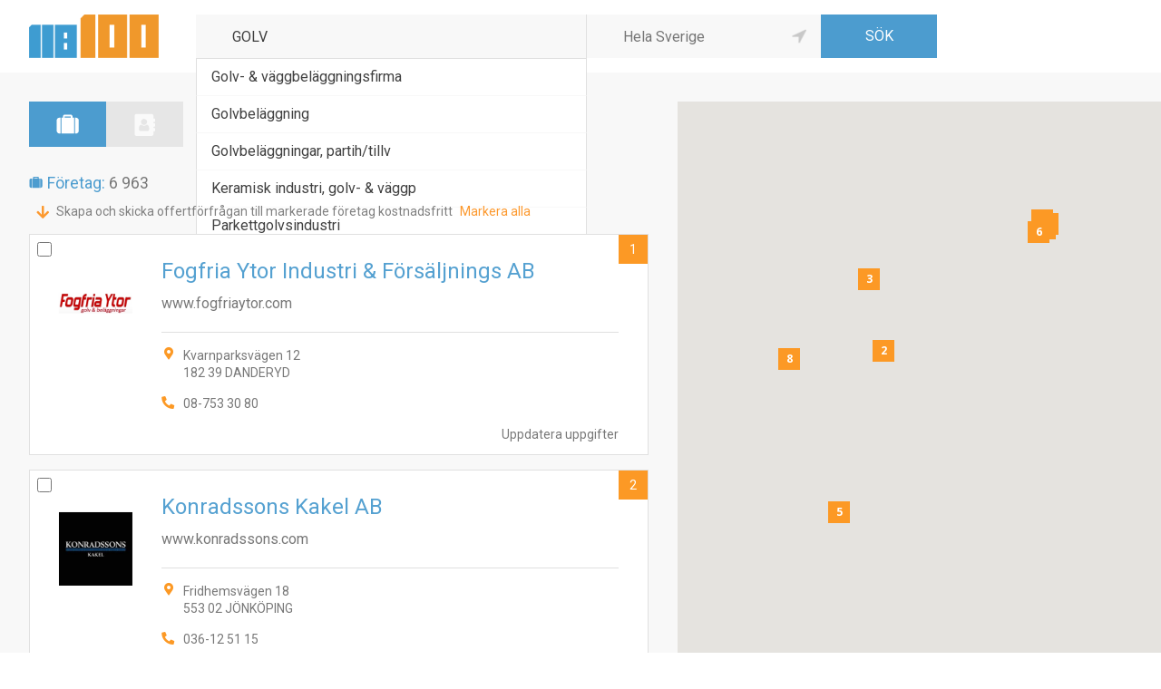

--- FILE ---
content_type: text/html;charset=UTF-8
request_url: https://118100.se/sok/foretag/?q=GOLV
body_size: 4354
content:
<!DOCTYPE html><html lang="sv" dir="ltr"><head><meta charset="UTF-8" /><meta http-equiv="x-ua-compatible" content="ie=edge" /><meta name="viewport" content="width=device-width, initial-scale=1.0" /><meta name="format-detection" content="telephone=no" /><meta name="generator" content="Newnorth PHP Framework" /><meta name="description" content="118100 är en nummerupplysning med info om allt. Sök personer, företag, telefonnummer, adresser eller branscher!" /><title>Sök företag</title><link rel="icon" href="https://www.118100.se/images/favicon.ico" /><link href="https://fonts.googleapis.com/css?family=Open+Sans:600,700|Roboto:300,400,500,700" rel="stylesheet" /><link href="/css/newnorth.css?127569717" rel="stylesheet" type="text/css" /><link href="/css/application.css?1406021559" rel="stylesheet" type="text/css" /><link href="/css/main-layout.css?527312208" rel="stylesheet" type="text/css" /><link href="https://use.fontawesome.com/releases/v5.5.0/css/all.css" rel="stylesheet" type="text/css" integrity="sha384-B4dIYHKNBt8Bc12p+WXckhzcICo0wtJAoU8YZTY5qE0Id1GSseTk6S+L3BlXeVIU" crossorigin="anonymous" /><script src="/js/newnorth.js?504473515" type="text/javascript" defer></script><script src="/js/application.js?2121468666" type="text/javascript" defer></script><script language="javascript">var page = {};</script><script src="https://www.googletagmanager.com/gtag/js?id=UA-106794928-1" async></script><script type="text/javascript">window.dataLayer = window.dataLayer || []; function gtag(){dataLayer.push(arguments)}; gtag('js', new Date()); gtag('config', 'UA-106794928-1');</script></head><body><header><div class="m-a-h p-l-h p-m-v maw-ss-l row flex-w-fs-s"><div class="Logotype solid cn c3-sMin cn-mMin no-select p-sMax-m-b"><a href="/" title="118100.se"><img src="/images/logotype.png" alt="118100.se" title="118100.se" /></a></div><form id="SearchForm" class="ca c9-sMin ca-mMin" method="GET" action="/sok/foretag/"><div class="row flex-w-fs-s"><div class="What c12 ca-xsMin c5-sMin p-xsMin-xs-r p-sMin-n-r p-xxsMax-xs-b"><div id="SearchForm»What»SuggestionList" class="i-sl slide up" n:suggestionlist n:input="#SearchForm»What»Input" n:source="/sl/what/"></div><div class="i-tb "><input type="text" id="SearchForm»What»Input" form="SearchForm" name="q" value="GOLV" placeholder="Vad söker du?" autocomplete="off" autofocus="autofocus"/></div></div><div class="Separator cn hidden-xsMax"></div><div class="Where c12 ca-xsMin c4-sMin c3-mMin"><div class="i-tb "><input type="text" id="SearchForm»Where»Input" form="SearchForm" name="loc" value="" placeholder="Hela Sverige" autocomplete="off"/></div><a class="GeoLocation no-select" onclick="A.ToggleGeolocation('#SearchForm»Where»Input', '#SearchForm»GeoLocationImage');" title="Använd min nuvarande position"><img id="SearchForm»GeoLocationImage" src="/images/icons/gps-inactive.png" alt="Använd min nuvarande position" title="Använd min nuvarande position" /></a><script language="javascript">window.addEventListener("load", function(){A.InitGeolocation("#SearchForm»Where»Input", "#SearchForm»GeoLocationImage")});</script></div><div class="Submit c12 cn-sMin p-xsMax-xs-t"><div class="i-sb"><input type="submit" form="SearchForm" value="SÖK"/></div></div></div><input type="hidden" id="SearchForm»OrderBy»HiddenInput" form="SearchForm" name="ob" value="rel"/><input type="hidden" id="SearchForm»Page»HiddenInput" form="SearchForm" name="p" value="0"/></form></div></header><div id="Search_CompanyUnitsPage" class="Page"><div class="solid m-a-h p-l-h maw-ss-l"><div class="p-l-v cm-l-v"><form id="open_send_request_form" method="get" action="send-request/" n:ajaxform><input name="send_request_action" type="hidden" /></form><div class="rel row flex-n-fs-fs cp-sMin-l-h"><div class="SearchResult solid ca"><div class="cm-m-v"><div class="solid m-l-b"><div class="SearchType"><a href="javascript:void(0);" class="Company Active" alt="Företag" title="Företag"></a><a href="/sok/personer/?q=GOLV" class="Person" alt="Privatpersoner" title="Privatpersoner"></a></div></div><div class="SearchCount"><div class="Company">Företag: <span>6 963</span></div></div><div class="p-s-h row flex-nw-fs-fs cp-xs-h"><div class="c fc-orange fas fa-arrow-down"></div><div class="c fs-xs"><a class="fc-gray" href="javascript:void(0)" onclick="N('form[id=open_send_request_form]',N.Form.QueueSubmit)">Skapa och skicka offertförfrågan till markerade företag kostnadsfritt</a></div><div class="c fs-xs"><a class="fc-orange" href="javascript:void(0)" onclick="N('input[name=\'items[]\']',N.InputElement.Check)">Markera alla</a></div></div><div class="solid"><div class="Items cm-m-v"><div class="Item"><div class="checkbox i-cb"><input form="open_send_request_form" name="items[]" value="695535" type="checkbox" /></div><a href="/foretag/fogfria-ytor-industri-och-försäljnings-ab/" title="Fogfria Ytor Industri &amp; Försäljnings AB"></a><div class="QA"><a href="/foretag/fogfria-ytor-industri-och-försäljnings-ab/konto/" title="Uppdatera uppgifter" alt="Uppdatera uppgifter">Uppdatera uppgifter</a></div><div class="row flex-w-fs-s"><div class="Logotype cn c2-sMin no-select p-xsMax-n-b"><img src="https://images.118100.se/company-units/logotypes/74f33180f658d96b5cb9ba6ab462dae5.png" alt="Fogfria Ytor Industri &amp; Försäljnings AB" title="Fogfria Ytor Industri &amp; Försäljnings AB" /></div><div class="solid ca c10-sMin"><div class="Data"><div class="cm-s-v"><div class="solid"><div class="Name">Fogfria Ytor Industri &amp; Försäljnings AB</div></div><div class="row flex-nw-sb-fs"><div class="Website c">www.fogfriaytor.com</div></div><hr class="m-m-b" /><div class="row flex-w-sb-fs p-s-b"><div class="solid c12 c7-xsMin p-s-b"><div class="cm-m-v"><div class="Address">Kvarnparksvägen 12<br />182 39 DANDERYD</div><div class="Phone">08-753 30 80</div></div></div><div class="c12 c5-xsMin"></div></div></div></div></div></div><a class="Index no-select" onclick="javascript:A.MoveToMapMarker(A.maps.search_result, 0);">1</a><script language="javascript" type="text/javascript">window.addEventListener("load", function() {A.AddMapMarker(A.maps.search_result,"1",59.407520,18.021002,"/foretag/fogfria-ytor-industri-och-försäljnings-ab/",false)});</script></div><div class="Item"><div class="checkbox i-cb"><input form="open_send_request_form" name="items[]" value="11614" type="checkbox" /></div><a href="/foretag/konradssons-kakel-ab-i-jönköping/" title="Konradssons Kakel AB"></a><div class="QA"><a href="/foretag/konradssons-kakel-ab-i-jönköping/konto/" title="Uppdatera uppgifter" alt="Uppdatera uppgifter">Uppdatera uppgifter</a></div><div class="row flex-w-fs-s"><div class="Logotype cn c2-sMin no-select p-xsMax-n-b"><img src="https://images.118100.se/company-units/logotypes/c6344b0ae32e496be8b1b701e540d566.png" alt="Konradssons Kakel AB" title="Konradssons Kakel AB" /></div><div class="solid ca c10-sMin"><div class="Data"><div class="cm-s-v"><div class="solid"><div class="Name">Konradssons Kakel AB</div></div><div class="row flex-nw-sb-fs"><div class="Website c">www.konradssons.com</div></div><hr class="m-m-b" /><div class="row flex-w-sb-fs p-s-b"><div class="solid c12 c7-xsMin p-s-b"><div class="cm-m-v"><div class="Address">Fridhemsvägen 18<br />553 02 JÖNKÖPING</div><div class="Phone">036-12 51 15</div></div></div><div class="c12 c5-xsMin"></div></div></div></div></div></div><a class="Index no-select" onclick="javascript:A.MoveToMapMarker(A.maps.search_result, 1);">2</a><script language="javascript" type="text/javascript">window.addEventListener("load", function() {A.AddMapMarker(A.maps.search_result,"2",57.760990,14.165258,"/foretag/konradssons-kakel-ab-i-jönköping/",false)});</script></div><div class="Item"><div class="checkbox i-cb"><input form="open_send_request_form" name="items[]" value="272527" type="checkbox" /></div><a href="/foretag/ottossons-golv-ab/" title="Ottossons Golv AB"></a><div class="QA"><a href="/foretag/ottossons-golv-ab/konto/" title="Uppdatera uppgifter" alt="Uppdatera uppgifter">Uppdatera uppgifter</a></div><div class="row flex-w-fs-s"><div class="Logotype cn c2-sMin no-select p-xsMax-n-b"><img src="https://images.118100.se/company-units/logotypes/b8d8233634fac92bae73c50eaaee3575.png" alt="Ottossons Golv AB" title="Ottossons Golv AB" /></div><div class="solid ca c10-sMin"><div class="Data"><div class="cm-s-v"><div class="solid"><div class="Name">Ottossons Golv AB</div></div><div class="row flex-nw-sb-fs"><div class="Website c">www.ottossons.se</div></div><hr class="m-m-b" /><div class="row flex-w-sb-fs p-s-b"><div class="solid c12 c7-xsMin p-s-b"><div class="cm-m-v"><div class="Address">Förrådsgatan 39 B<br />542 35 MARIESTAD</div><div class="Phone">0501-39 93 30</div></div></div><div class="c12 c5-xsMin"></div></div></div></div></div></div><a class="Index no-select" onclick="javascript:A.MoveToMapMarker(A.maps.search_result, 2);">3</a><script language="javascript" type="text/javascript">window.addEventListener("load", function() {A.AddMapMarker(A.maps.search_result,"3",58.682137,13.821069,"/foretag/ottossons-golv-ab/",false)});</script></div><div class="Item"><div class="checkbox i-cb"><input form="open_send_request_form" name="items[]" value="133812" type="checkbox" /></div><a href="/foretag/lidingö-järn-och-färghandel-ab/" title="Lidingö Järn &amp; Färghandel AB"></a><div class="QA"><a href="/foretag/lidingö-järn-och-färghandel-ab/konto/" title="Uppdatera uppgifter" alt="Uppdatera uppgifter">Uppdatera uppgifter</a></div><div class="row flex-w-fs-s"><div class="Logotype cn c2-sMin no-select p-xsMax-n-b"><img src="https://images.118100.se/company-units/logotypes/eb24584e3aa169e7887d77e4393fbde9.png" alt="Lidingö Järn &amp; Färghandel AB" title="Lidingö Järn &amp; Färghandel AB" /></div><div class="solid ca c10-sMin"><div class="Data"><div class="cm-s-v"><div class="solid"><div class="Name">Lidingö Järn &amp; Färghandel AB</div></div><div class="row flex-nw-sb-fs"><div class="Website c">www.lidingojarn.se</div></div><hr class="m-m-b" /><div class="row flex-w-sb-fs p-s-b"><div class="solid c12 c7-xsMin p-s-b"><div class="cm-m-v"><div class="Address">Stockholmsvägen 72<br />181 42 LIDINGÖ</div><div class="Phone">08-7650098</div></div></div><div class="c12 c5-xsMin"></div></div></div></div></div></div><a class="Index no-select" onclick="javascript:A.MoveToMapMarker(A.maps.search_result, 3);">4</a><script language="javascript" type="text/javascript">window.addEventListener("load", function() {A.AddMapMarker(A.maps.search_result,"4",59.367889,18.150160,"/foretag/lidingö-järn-och-färghandel-ab/",false)});</script></div><div class="Item"><div class="checkbox i-cb"><input form="open_send_request_form" name="items[]" value="315517" type="checkbox" /></div><a href="/foretag/nordsjö-butiker-ab-i-arlöv/" title="Nordsjö Butiker AB"></a><div class="QA"><a href="/foretag/nordsjö-butiker-ab-i-arlöv/konto/" title="Uppdatera uppgifter" alt="Uppdatera uppgifter">Uppdatera uppgifter</a></div><div class="row flex-w-fs-s"><div class="Logotype cn c2-sMin no-select p-xsMax-n-b"><img src="https://images.118100.se/company-units/logotypes/6f6dec65ef389dafd84de41d481c2417.png" alt="Nordsjö Butiker AB" title="Nordsjö Butiker AB" /></div><div class="solid ca c10-sMin"><div class="Data"><div class="cm-s-v"><div class="solid"><div class="Name">Nordsjö Butiker AB</div></div><div class="row flex-nw-sb-fs"><div class="Website c">www.nordsjoidedesign.se</div></div><hr class="m-m-b" /><div class="row flex-w-sb-fs p-s-b"><div class="solid c12 c7-xsMin p-s-b"><div class="cm-m-v"><div class="Address">Staffanstorpsvägen 50<br />232 61 ARLÖV</div><div class="Phone">040-355000</div></div></div><div class="c12 c5-xsMin"></div></div></div></div></div></div><a class="Index no-select" onclick="javascript:A.MoveToMapMarker(A.maps.search_result, 4);">5</a><script language="javascript" type="text/javascript">window.addEventListener("load", function() {A.AddMapMarker(A.maps.search_result,"5",55.612370,13.089356,"/foretag/nordsjö-butiker-ab-i-arlöv/",false)});</script></div><div class="Item"><div class="checkbox i-cb"><input form="open_send_request_form" name="items[]" value="58316" type="checkbox" /></div><a href="/foretag/ekens-golv-ab-i-kungens-kurva/" title="Ekens Golv AB"></a><div class="QA"><a href="/foretag/ekens-golv-ab-i-kungens-kurva/konto/" title="Uppdatera uppgifter" alt="Uppdatera uppgifter">Uppdatera uppgifter</a></div><div class="row flex-w-fs-s"><div class="Logotype cn c2-sMin no-select p-xsMax-n-b"><img src="https://images.118100.se/company-units/logotypes/9752ba9f1e16b8263308069c632c475b.png" alt="Ekens Golv AB" title="Ekens Golv AB" /></div><div class="solid ca c10-sMin"><div class="Data"><div class="cm-s-v"><div class="solid"><div class="Name">Ekens Golv AB</div></div><div class="row flex-nw-sb-fs"><div class="Website c">www.ekenhuset.se</div></div><hr class="m-m-b" /><div class="row flex-w-sb-fs p-s-b"><div class="solid c12 c7-xsMin p-s-b"><div class="cm-m-v"><div class="Address">Ryttarhalsvägen 15<br />141 75 KUNGENS KURVA</div><div class="Phone">08-50581400</div></div></div><div class="c12 c5-xsMin"></div></div></div></div></div></div><a class="Index no-select" onclick="javascript:A.MoveToMapMarker(A.maps.search_result, 5);">6</a><script language="javascript" type="text/javascript">window.addEventListener("load", function() {A.AddMapMarker(A.maps.search_result,"6",59.265575,17.927738,"/foretag/ekens-golv-ab-i-kungens-kurva/",false)});</script></div><div class="Item"><div class="checkbox i-cb"><input form="open_send_request_form" name="items[]" value="755309" type="checkbox" /></div><a href="/foretag/wirströms-järn-och-färg-ab/" title="Wirströms Järn &amp; Färg AB / Colorama / Bolist"></a><div class="QA"><a href="/foretag/wirströms-järn-och-färg-ab/konto/" title="Uppdatera uppgifter" alt="Uppdatera uppgifter">Uppdatera uppgifter</a></div><div class="row flex-w-fs-s"><div class="Logotype cn c2-sMin no-select p-xsMax-n-b"><img src="https://images.118100.se/company-units/logotypes/3feace2e603ed36f00d025b148943624.png" alt="Wirströms Järn &amp; Färg AB / Colorama / Bolist" title="Wirströms Järn &amp; Färg AB / Colorama / Bolist" /></div><div class="solid ca c10-sMin"><div class="Data"><div class="cm-s-v"><div class="solid"><div class="Name">Wirströms Järn &amp; Färg AB / Colorama / Bolist</div></div><div class="row flex-nw-sb-fs"><div class="Website c">www.wirstroms.se</div></div><hr class="m-m-b" /><div class="row flex-w-sb-fs p-s-b"><div class="solid c12 c7-xsMin p-s-b"><div class="cm-m-v"><div class="Address">Folkungagatan 54<br />116 22 STOCKHOLM</div><div class="Phone">08-640 09 24</div></div></div><div class="c12 c5-xsMin"></div></div></div></div></div></div><a class="Index no-select" onclick="javascript:A.MoveToMapMarker(A.maps.search_result, 6);">7</a><script language="javascript" type="text/javascript">window.addEventListener("load", function() {A.AddMapMarker(A.maps.search_result,"7",59.314240,18.074656,"/foretag/wirströms-järn-och-färg-ab/",false)});</script></div><div class="Item"><div class="checkbox i-cb"><input form="open_send_request_form" name="items[]" value="226092" type="checkbox" /></div><a href="/foretag/abi-trä-ab/" title="Abi-Trä AB"></a><div class="QA"><a href="/foretag/abi-trä-ab/konto/" title="Uppdatera uppgifter" alt="Uppdatera uppgifter">Uppdatera uppgifter</a></div><div class="row flex-w-fs-s"><div class="Logotype cn c2-sMin no-select p-xsMax-n-b"><img src="https://images.118100.se/company-units/logotypes/60c690918d9ed9de58b8253c637d9217.png" alt="Abi-Trä AB" title="Abi-Trä AB" /></div><div class="solid ca c10-sMin"><div class="Data"><div class="cm-s-v"><div class="solid"><div class="Name">Abi-Trä AB</div></div><div class="row flex-nw-sb-fs"><div class="Website c">www.abitra.se</div></div><hr class="m-m-b" /><div class="row flex-w-sb-fs p-s-b"><div class="solid c12 c7-xsMin p-s-b"><div class="cm-m-v"><div class="Address">Femvägsskälet 3<br />421 50 VÄSTRA FRÖLUNDA</div><div class="Phone">031-29 93 00</div></div></div><div class="c12 c5-xsMin"></div></div></div></div></div></div><a class="Index no-select" onclick="javascript:A.MoveToMapMarker(A.maps.search_result, 7);">8</a><script language="javascript" type="text/javascript">window.addEventListener("load", function() {A.AddMapMarker(A.maps.search_result,"8",57.658005,11.897417,"/foretag/abi-trä-ab/",false)});</script></div><div class="Item"><div class="checkbox i-cb"><input form="open_send_request_form" name="items[]" value="1498460" type="checkbox" /></div><a href="/foretag/mattlandet-backaplan/" title="Mattlandet Backaplan"></a><div class="QA"><a href="/foretag/mattlandet-backaplan/konto/" title="Uppdatera uppgifter" alt="Uppdatera uppgifter">Uppdatera uppgifter</a></div><div class="row flex-w-fs-s"><div class="Logotype cn c2-sMin no-select p-xsMax-n-b"><img src="https://images.118100.se/company-units/logotypes/06ffe7c9a66911de451eb3eecc4cea58.png" alt="Mattlandet Backaplan" title="Mattlandet Backaplan" /></div><div class="solid ca c10-sMin"><div class="Data"><div class="cm-s-v"><div class="solid"><div class="Name">Mattlandet Backaplan</div></div><div class="row flex-nw-sb-fs"><div class="Website c">www.mattlandet.se</div></div><hr class="m-m-b" /><div class="row flex-w-sb-fs p-s-b"><div class="solid c12 c7-xsMin p-s-b"><div class="cm-m-v"><div class="Address">Färgfabriksgatan 1<br />417 24 Göteborg</div><div class="Phone">031-22 83 85</div></div></div><div class="c12 c5-xsMin"></div></div></div></div></div></div><div class="Index no-select" onclick="javascript:A.MoveToMapMarker(A.maps.search_result, 8);">9</div></div><div class="Item"><div class="checkbox i-cb"><input form="open_send_request_form" name="items[]" value="354725" type="checkbox" /></div><a href="/foretag/franssons-golv-ab/" title="Franssons Golv AB"></a><div class="QA"><a href="/foretag/franssons-golv-ab/konto/" title="Uppdatera uppgifter" alt="Uppdatera uppgifter">Uppdatera uppgifter</a></div><div class="row flex-w-fs-s"><div class="Logotype cn c2-sMin no-select p-xsMax-n-b"><img src="https://images.118100.se/company-units/logotypes/94640287ce1df207e0a9927cf4f19e6f.png" alt="Franssons Golv AB" title="Franssons Golv AB" /></div><div class="solid ca c10-sMin"><div class="Data"><div class="cm-s-v"><div class="solid"><div class="Name">Franssons Golv AB</div></div><div class="row flex-nw-sb-fs"><div class="Website c">www.franssonsgolv.se</div></div><hr class="m-m-b" /><div class="row flex-w-sb-fs p-s-b"><div class="solid c12 c7-xsMin p-s-b"><div class="cm-m-v"><div class="Phone">070-6337093</div></div></div><div class="c12 c5-xsMin"></div></div></div></div></div></div><div class="Index no-select" onclick="javascript:A.MoveToMapMarker(A.maps.search_result, 9);">10</div></div></div></div><div class="solid"><div class="Pagination cm-xs-"><a class="Current" href="?q=GOLV&p=0">1</a><a href="?q=GOLV&p=1">2</a><a href="?q=GOLV&p=2">3</a><a href="?q=GOLV&p=3">4</a><a href="?q=GOLV&p=4">5</a><span>...</span><a href="?q=GOLV&p=696">697</a></div></div></div></div><div id="SearchResultMap" class="SearchResultMap c5-sMin rel"></div></div></div><script src="https://maps.googleapis.com/maps/api/js?key=AIzaSyAWo5skjYpdyUw--EdXvm-sqeMJRoe-ZvM&callback=A.CreateSearchResultMap" defer></script></div></div><footer><div class="m-a-h p-l-h maw-ss-l row flex-w-sb-c padding-v j-c"><div class="Logotype solid c no-select"><a href="/" title="118100.se"><img src="/images/logotype.png" alt="118100.se" class="m-a-h" title="118100.se" /></a></div><div class="Links solid c"><div class="c row flex-w-c-s cm-m-h"><a class="c" href="/nodnummer/" title="Nödnummer">Nödnummer</a><a class="c" href="/annonsera/" title="Annonsera">Annonsera</a><a class="c" href="/anvandarvillkor/" title="Användarvillkor">Användarvillkor</a><a class="c" href="/om-cookies/" title="Om cookies">Om cookies</a><a class="c" href="/om-118100/" title="Om 118 100">Om 118 100</a><a class="c" href="/kontakta-oss/" title="Kontakta oss">Kontakta oss</a><a class="c" href="/fragor-och-svar/" title="Frågor &amp; svar">Frågor &amp; svar</a></div></div></div></footer><script type="text/javascript" defer>var Tawk_API = Tawk_API || {}, Tawk_LoadStart = new Date();(function() {var s1 = document.createElement("script"), s0 = document.getElementsByTagName("script")[0];s1.async = true;s1.src = "https://embed.tawk.to/5adef6305f7cdf4f05338e88/default";s1.charset = "UTF-8";s1.setAttribute("crossorigin", "*");s0.parentNode.insertBefore(s1, s0);})();</script></body></html>

--- FILE ---
content_type: text/html;charset=UTF-8
request_url: https://118100.se/sl/what/?RequestId=0.1277122128075785&Keywords=GOLV
body_size: 202
content:
0.1277122128075785$<a class="i-sli" n:value="Golv- &amp; väggbeläggningsfirma" title="Golv- &amp; väggbeläggningsfirma">Golv- &amp; väggbeläggningsfirma</a><a class="i-sli" n:value="Golvbeläggning" title="Golvbeläggning">Golvbeläggning</a><a class="i-sli" n:value="Golvbeläggningar, partih/tillv" title="Golvbeläggningar, partih/tillv">Golvbeläggningar, partih/tillv</a><a class="i-sli" n:value="Keramisk industri, golv- &amp; väggp" title="Keramisk industri, golv- &amp; väggp">Keramisk industri, golv- &amp; väggp</a><a class="i-sli" n:value="Parkettgolvsindustri" title="Parkettgolvsindustri">Parkettgolvsindustri</a>

--- FILE ---
content_type: text/css
request_url: https://118100.se/css/application.css?1406021559
body_size: 1189
content:
.rounded {
	border-radius: 0.5rem;
}

.bg-gray {
	background-color: rgba(248, 248, 248, 1.0);
}

.bg-light_orange {
	background-color: rgba(248, 241, 233, 1.000);
}

.bg-orange {
	background-color: rgba(243, 153, 017, 1.000);
}

.bg-white {
	background-color: rgba(255, 255, 255, 1.000);
}

.fc-blue {
	color: rgba(076, 156, 207, 1.000);
}

.fc-light_gray {
	color: rgba(192, 192, 192, 1.000);
}

.fc-gray {
	color: rgba(128, 128, 128, 1.000);
}

.fc-dark_gray {
	color: rgba(096, 096, 096, 1.000);
}

.fc-orange {
	color: rgba(252, 153, 047, 1.000);
}

.fc-white {
	color: rgba(255, 255, 255, 1.000);
}

.border-top-blue {
	border-top: 0.5rem solid rgba(076, 156, 207, 1.000);
}

a {
	color: inherit;
	text-decoration: none;
}

a:hover {
	text-decoration: underline;
}

h1 {
	font-weight: 500;
}

h2 {
	font-weight: 500;
}

h3 {
	font-weight: 500;
}

body {
	color: rgba(0, 0, 0, 0.75);
	font-family: 'Roboto', sans-serif;
	font-weight: 400;
	min-height: 100%;
	height: 100%;
}

html {
	height: 100%;
}

.window {
	overflow:hidden;
	animation:opacity 0.3s;
}

.window > * {
	max-height:800px;
	animation: Popup-window 0.4s;
	-webkit-transition-timing-function: cubic-bezier(0.500, 0.250, 0.500, 0.750);
	-moz-transition-timing-function: cubic-bezier(0.500, 0.250, 0.500, 0.750);
	-o-transition-timing-function: cubic-bezier(0.500, 0.250, 0.500, 0.750);
	transition-timing-function: cubic-bezier(0.500, 0.250, 0.500, 0.750);
}

@media(max-width:799px) {
	.window > * {
		max-height:640px;
	}
}

@media(max-width:479px) {
	.window > * {
		max-height:480px;
		max-width:360px;
	}
}

#OverlayAdvert {
	background-color: rgba(46, 46, 46, 0.9);
	width: 100%;
	height: 100%;
	position: absolute;
	left: 0px;
	top: 0px;
}

#OverlayAdvert .Close {
	display: block;
	width: 100%;
	color: rgba(255, 255, 255, 1.0);
	text-align: center;
	position: absolute;
	left: 0rem;
	top: 0.5rem;
}

#OverlayAdvert .Image {
	padding: 2rem 1rem 1rem 1rem;
	text-align: center;
	width: 100%;
	height: 75%;
}

#OverlayAdvert img {
	max-width: 100%;
	max-height: 100%;
}

#MaintenancePage {
	position:relative;
	display: flex;
	flex-direction:column;
	flex-wrap:nowrap;
	justify-content:space-around;
	align-items:center;
	width:100%;
	height:100%;
	background-color:rgba(255, 255, 255, 1.0);
	color:rgba(36, 36, 36, 1.0);
	overflow:hidden;
}

#MaintenancePage::after {
	position:absolute;
	left:2.5rem;
	top:40%;
	content:"\f0ad";
	transform:rotate(270deg);
	font-size:50rem;
	font-weight:900;
	font-family:"FontAwesome", "Font Awesome 5 Free";
	font-style:normal;
	font-variant:normal;
	text-rendering:auto;
	line-height:1;
	opacity:0.5;
	z-index:0;
	color:rgba(85, 161, 209, 1.0);
	-moz-osx-font-smoothing:grayscale;
	-webkit-font-smoothing:antialiased;
}

#MaintenancePage::before {
	position:absolute;
	right:2rem;
	top:-35%;
	content:"\f0ad";
	transform:rotate(90deg);
	font-size:50rem;
	font-weight:900;
	font-family:"FontAwesome", "Font Awesome 5 Free";
	font-style:normal;
	font-variant:normal;
	text-rendering:auto;
	line-height:1;
	opacity:0.5;
	z-index:0;
	color:rgba(252, 153, 37, 1.0);
	-moz-osx-font-smoothing:grayscale;
	-webkit-font-smoothing:antialiased;
}

#MaintenancePage .Container {
	z-index:1;
	margin-bottom:10%;
}

#MaintenancePage .Container h3 {
	font-size:1.5rem;
	font-weight:400;
}

#MaintenancePage .Container a {
	height:100%;
	color:rgba(120, 120, 120, 1.0);
}

#MaintenancePage .Container .Logotype {
	height:40px;
	width:auto;
}

#MaintenancePage .Container .Phone {
	position:relative;
	padding-left:1.5rem;
}

#MaintenancePage .Container .Phone::before {
	position:absolute;
	left:0;
	top:0;
	content:"\f095";
	font-weight:900;
	font-family:"FontAwesome", "Font Awesome 5 Free";
	font-style:normal;
	font-variant:normal;
	text-rendering:auto;
	line-height:1;
	-moz-osx-font-smoothing:grayscale;
	-webkit-font-smoothing:antialiased;
}

#MaintenancePage .Container .Envelope {
	position:relative;
	padding-left:1.5rem;
}

#MaintenancePage .Container .Envelope::before {
	position:absolute;
	left:0;
	top:0;
	content:"\f0e0";
	font-weight:900;
	font-family:"FontAwesome", "Font Awesome 5 Free";
	font-style:normal;
	font-variant:normal;
	text-rendering:auto;
	line-height:1;
	-moz-osx-font-smoothing:grayscale;
	-webkit-font-smoothing:antialiased;
}

@media(max-width:1023px) {
	#MaintenancePage::before {
		display:none;
	}
}

@keyframes opacity {
	0% {
		opacity:0;
	}
	100% {
		opacity:1;
	}
}

@keyframes Popup-window {
	0% {
		transform:translateY(50%);
		opacity:0;
	}
	70% {
		transform:translateY(0%);
	}
	100% {
		opacity:1;
	}
}